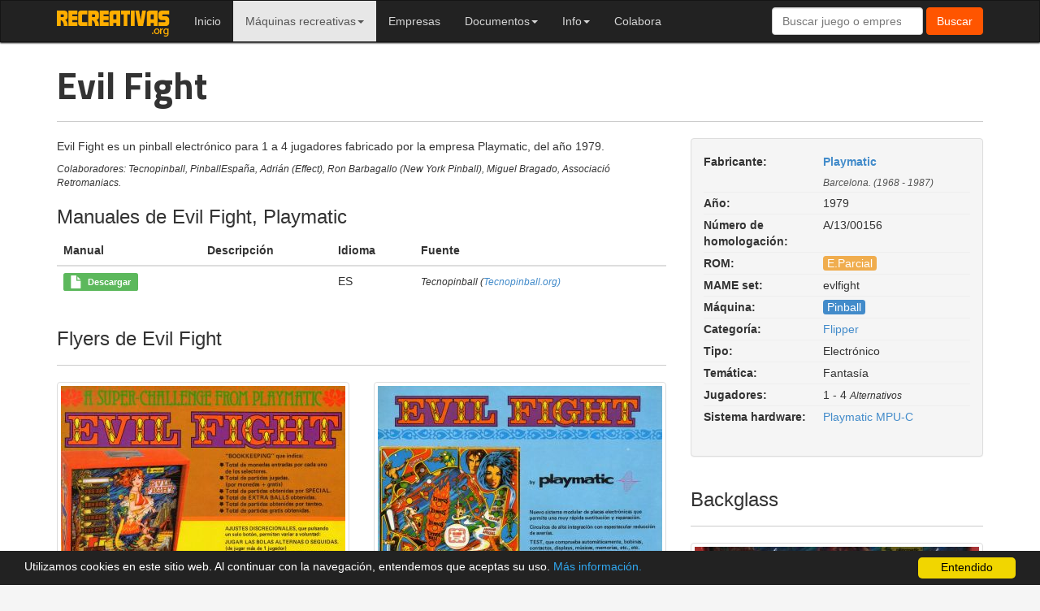

--- FILE ---
content_type: text/html; charset=UTF-8
request_url: https://www.recreativas.org/evil-fight-1683-playmatic
body_size: 7396
content:










<!DOCTYPE html>
<html lang="es-ES">
<head>
	<meta charset="utf-8">
	<!-- Always force latest IE rendering engine (even in intranet) & Chrome Frame -->
	<!--[if IE ]>
	<meta http-equiv="X-UA-Compatible" content="IE=edge,chrome=1">
	<![endif]-->
    <link href='https://fonts.googleapis.com/css?family=Titillium+Web:700' rel='stylesheet' type='text/css'>
    <meta name="googlebot" content="index, follow" />
    <meta name="robots" content="index, follow" />
    <meta name="viewport" content="width=device-width, initial-scale=1">
    <meta name="description" content="Máquina recreativa Evil Fight de la empresa Playmatic. Información y fotos de la recreativa, placa y juego de Evil Fight">
    <meta name="keywords" content="mueble,recreativa,Evil Fight,Playmatic">
    <link rel="canonical" href="https://www.recreativas.org/evil-fight-1683-playmatic" />
    <!--<meta name="author" content="">-->
    <meta name="theme-color" content="#222">
    <link rel="icon" href="https://www.recreativas.org/icon-32x32.png" sizes="32x32" />
    <link rel="icon" href="https://www.recreativas.org/icon-60x60.png" sizes="60x60" />
    <link rel="icon" href="https://www.recreativas.org/icon-192x192.png" sizes="192x192" />
    <link rel="apple-touch-icon" href="https://www.recreativas.org/icon-180x180.png" />
    <meta name="msapplication-TileImage" content="https://www.recreativas.org/icon-270x270.png" />
    <link rel="shortcut icon" type="image/x-icon" href="https://www.recreativas.org/favicon.ico">

    <title>Evil Fight de Playmatic - Máquina recreativa</title>

    <meta property="og:locale" content="es_ES" /> 
<meta property="og:type" content="article" /> 
<meta property="og:title" content="Evil Fight de Playmatic - Máquina recreativa" /> 
<meta property="og:description" content="Máquina recreativa Evil Fight de la empresa Playmatic. Información y fotos de la recreativa, placa y juego de Evil Fight" /> 
<meta property="og:url" content="evil-fight-1683-playmatic" /> 
<meta property="og:site_name" content="Recreativas.org" /> 
<meta property="og:image" content="https://img.recreativas.org/fp/thumb/-evil-fight-fp3428.jpg" /> 
<meta property="og:image:secure-url" content="https://img.recreativas.org/fp/thumb/-evil-fight-fp3428.jpg" /> 

    <!-- Bootstrap core CSS -->
    <link href="https://www.recreativas.org/bt/bootstrap.css?lm=200319" rel="stylesheet">

    <!-- Custom styles for this template -->
    <link href="https://www.recreativas.org/bt/custom.css?lm=251117v15" rel="stylesheet">

    <!-- IE10 viewport hack for Surface/desktop Windows 8 bug -->
    <script src="https://www.recreativas.org/bt/ie10-viewport-bug-workaround.js"></script>

    <!-- HTML5 shim and Respond.js IE8 support of HTML5 elements and media queries -->
    <!--[if lt IE 9]>
      <script src="https://oss.maxcdn.com/html5shiv/3.7.2/html5shiv.min.js"></script>
      <script src="https://oss.maxcdn.com/respond/1.4.2/respond.min.js"></script>
    <![endif]-->
  </head>


  <body>

    <!-- Fixed navbar -->
    <div class="navbar navbar-default navbar-fixed-top" role="navigation">
      <div class="container">
        <div class="navbar-header">
          <button type="button" class="navbar-toggle collapsed" data-toggle="collapse" data-target=".navbar-collapse">
            <span class="sr-only">Toggle navigation</span>
            <span class="icon-bar"></span>
            <span class="icon-bar"></span>
            <span class="icon-bar"></span>
          </button>
          <a class="navbar-brand" href="https://www.recreativas.org/" title="Recreativas Database"><img src="https://www.recreativas.org/rs/logo-recreativas-03.png" alt="Recreativas.org" /></a>
        </div>
        <div style="height: 1px;" class="navbar-collapse collapse">
          <ul class="nav navbar-nav">
            <li ><a href="https://www.recreativas.org/" title="Recreativas.org. Base de datos máquinas de vídeo españolas">Inicio</a></li>
		<li class="dropdown active">
		  <a href="#" class="dropdown-toggle" data-toggle="dropdown" role="button" aria-haspopup="true" aria-expanded="false">Máquinas recreativas<span class="caret"></span></a>
		  <ul class="dropdown-menu">
		    <li class="active"><a href="https://www.recreativas.org/maquinasrecreativas" title="Listado máquinas recreativas españolas">Vídeo</a></li>
		    <li ><a href="https://www.recreativas.org/electromecanicas" title="Listado máquinas recreativas electromecánicas españolas">Electromecánicas</a></li>
		    <li ><a href="https://www.recreativas.org/mueblesgenericos" title="Listado muebles genéricos españoles JAMMA">Muebles genéricos</a></li>
		    <li ><a href="https://www.recreativas.org/mueblesdedicados" title="Listado muebles genéricos españoles JAMMA">Muebles dedicados</a></li>
						<li ><a href="https://www.recreativas.org/hardware" title="Listado de placas hardware arcade españolas">Hardware</a></li>
		    <li role="separator" class="divider"></li>
		    <li ><a href="https://www.recreativas.org/recreativasespanolas" title="Listado de videojuegos diseñados en España">Vídeos españoles</a></li> 		    <li ><a href="https://www.recreativas.org/pinball" title="Listado de máquinas de pinball españolas">Pinball</a></li>
		  </ul>
		</li>
		<li ><a href="https://www.recreativas.org/empresas/" title="Empresas españolas de máquinas recreativas">Empresas</a></li>
		<li class="dropdown">
		  <a href="#" class="dropdown-toggle" data-toggle="dropdown" role="button" aria-haspopup="true" aria-expanded="false">Documentos<span class="caret"></span></a>
		  <ul class="dropdown-menu" role="menu">
		    <li ><a href="https://www.recreativas.org/flyers" title="Flyers de máquinas recreativas españolas">Flyers</a></li>
		    <li ><a href="https://www.recreativas.org/flyers-b" title="Flyers de máquinas recreativas españolas de tipo B">Flyers tipo B</a></li>
						<li ><a href="https://www.recreativas.org/catalogos" title="Catálogos de máquinas recreativas españolas">Catálogos máquinas recreativas</a></li>
			<li ><a href="https://www.recreativas.org/archivo-documentos" title="Documentos de máquinas recreativas españolas">Archivo de documentos</a></li>
			<li ><a href="https://www.recreativas.org/archivo-artwork" title="Documentos de máquinas recreativas españolas">Archivo de artworks</a></li>
			<li class="divider"></li>
			<li ><a href="https://www.recreativas.org/manuales">Manuales:</a></li>
			<li ><a href="https://www.recreativas.org/manuales/videojuegos" title="Manuales de máquinas recreativas de videojuegos">Videojuegos</a></li>
			<li ><a href="https://www.recreativas.org/manuales/electromecanicas" title="Manuales de máquinas recreativas electromecánicas">Electromecánicas</a></li>
			<li ><a href="https://www.recreativas.org/manuales/pinballs" title="Manuales de máquinas de pinball">Pinballs</a></li>
			<li ><a href="https://www.recreativas.org/manuales/componentes" title="Manuales de componentes de máquinas recreativas">Componentes</a></li>
			<li ><a href="https://www.recreativas.org/manuales/tragaperras" title="Manuales de máquinas tragaperras">Tragaperras</a></li>
		  </ul>
		</li>
		<li class="dropdown">
		  <a href="#" class="dropdown-toggle" data-toggle="dropdown" role="button" aria-haspopup="true" aria-expanded="false">Info<span class="caret"></span></a>
		  <ul class="dropdown-menu">
			<li ><a href="https://www.recreativas.org/miembros" title="Miembros del equipo">Equipo</a></li>
			<li ><a href="https://www.recreativas.org/noticias/" title="Noticias y actualizaciones">Noticias</a></li>
			<li ><a href="https://www.recreativas.org/en-los-medios/" title="Recreativas.org en los medios de comunicación">En los medios</a></li>
			<li ><a href="https://www.recreativas.org/charlas-y-conferencias/" title="Charlas y conferencias del equipo de Recreativas.org">Charlas y conferencias</a></li>
			<li ><a href="https://www.recreativas.org/formulario-contacto/" title="Contactar con Recreativas.org">Contactar</a></li>
			<li role="separator" class="divider"></li>
			<li ><a href="https://www.recreativas.org/preservacion-placas-espanolas/" title="Preservación placas españolas">Preservación placas</a></li>
			<li ><a href="https://www.recreativas.org/emulados" title="Juegos emulados">Juegos emulados</a></li>
								  </ul>
		</li>
	    	<li ><a href="https://www.recreativas.org/base-de-datos-recreativas-espanolas/" title="Proyecto Base de datos de recreativas españolas">Colabora</a></li>
          </ul>

          <form id="form_buscar" role="form" class="navbar-form navbar-right" action="https://www.recreativas.org/buscar" method="post">
            <div class="form-group">
              <input type="search" id="search_fnombre" class="form-control" name="fnombre" placeholder="Buscar juego o empresa" onkeyup="showResult(this.value)" autocomplete="off"/>
	<!--<div style="position:relative;width:100%;overflow:visible;">-->
	<div id="livesearch" style="/*width:100%;z-index:9999;*/"></div>
	<!--</div>-->
            </div>
            <button class="btn btn-search" type="submit">Buscar</button>

          </form>
        </div><!--/.nav-collapse -->
      </div>
    </div>

    <div class="container container--separado">


<div class="page-header">
	<h1>Evil Fight</h1>
	</div>

<div class="row">
	<div class="col-md-8">

			<!--<h2 class="subtitular">Descripción</h2>-->

		<p>Evil Fight es un pinball electrónico para 1 a 4 jugadores fabricado por la empresa Playmatic, del año 1979.</p><p class="autor">Colaboradores: Tecnopinball, PinballEspaña, Adrián (Effect), Ron Barbagallo (New York Pinball), Miguel Bragado, Associació Retromaniacs.</p>			<h3>Manuales de Evil Fight, Playmatic</h3>
			<div class="table-responsive">
				<table class="table">
					<thead>
						<th>Manual</th>
						<th>Descripción</th>
						<th class="hidden-xs">Idioma</th>
						<th class="hidden-xs">Fuente</th>
					</thead>
					<tbody>
							<tr><td><a href="https://www.recreativas.org/archivo/evil-fight-pinball-manual.pdf" title="Descargar manual" class="label label-success label--descargar"><span class="glyphicon glyphicon-file glyphicon--descargar"></span>&nbsp;&nbsp;Descargar</a></td>
				<td><span class="visible-xs-block autor">Idioma: ES</span><span class="visible-xs-block autor">Fuente: Tecnopinball  (<a href="http://tecnopinball.org/" title="Tecnopinball.org" rel="nofollow">Tecnopinball.org)</a></span></td>
				<td class="hidden-xs">ES</td>
				<td class="hidden-xs"><span class="autor">Tecnopinball  (<a href="http://tecnopinball.org/" title="Tecnopinball.org" rel="nofollow">Tecnopinball.org)</a></span></td></tr>
								</tboby>
				</table>
			</div>
				


	<div class="page-header">
		<h3>Flyers de Evil Fight</h3>
	</div>

					<div class="row">
			<div class="col-xs-6 col-md-6">
		<a data-toggle="lightbox" data-parent="" data-gallery="global-gallery" href="https://img.recreativas.org/fp/-evil-fight-fp3428.jpg" data-title="">
			<figure><img alt="Flyers de  Evil Fight - Playmatic" class="img-thumbnail" src="https://img.recreativas.org/fp/thumb/-evil-fight-fp3428.jpg" title="Flyers de  Evil Fight - Playmatic" />
			<figcaption class="img-item--caption"></figcaption>
			</figure>
		</a>

		<p class="autor"><span>Foto: </span>Tecnopinball  <a href="http://tecnopinball.org/" title="Enlace" target="_blank" rel="noopener noreferrer nofollow">Tecnopinball.org</a></p>		</div> <!-- /col-md-6-->
			<div class="col-xs-6 col-md-6">
		<a data-toggle="lightbox" data-parent="" data-gallery="global-gallery" href="https://img.recreativas.org/fp/-evil-fight-fp3429.jpg" data-title="">
			<figure><img alt="Flyers de  Evil Fight - Playmatic" class="img-thumbnail" src="https://img.recreativas.org/fp/thumb/-evil-fight-fp3429.jpg" title="Flyers de  Evil Fight - Playmatic" />
			<figcaption class="img-item--caption"></figcaption>
			</figure>
		</a>

		<p class="autor"><span>Foto: </span>Tecnopinball  <a href="http://tecnopinball.org/" title="Enlace" target="_blank" rel="noopener noreferrer nofollow">Tecnopinball.org</a></p>		</div> <!-- /col-md-6-->
				</div><!--row--><div class="col-md-12 separador"></div>
					<div class="row">
			<div class="col-xs-6 col-md-6">
		<a data-toggle="lightbox" data-parent="" data-gallery="global-gallery" href="https://img.recreativas.org/201907/fp/evil-fight-fp7585.jpg" data-title="Flyer pinball Evil Fight, Playmatic. (Inglés)">
			<figure><img alt="Flyers de  Evil Fight - Playmatic" class="img-thumbnail" src="https://img.recreativas.org/201907/fp/thumb/evil-fight-fp7585.jpg" title="Flyers de  Evil Fight - Playmatic" />
			<figcaption class="img-item--caption">Flyer pinball Evil Fight, Playmatic. (Inglés)</figcaption>
			</figure>
		</a>

		<p class="autor"><span>Foto: </span>Tecnopinball  <a href="http://tecnopinball.org/" title="Enlace" target="_blank" rel="noopener noreferrer nofollow">Tecnopinball.org</a></p>		</div> <!-- /col-md-6-->
			<div class="col-xs-6 col-md-6">
		<a data-toggle="lightbox" data-parent="" data-gallery="global-gallery" href="https://img.recreativas.org/201907/fp/evil-fight-fp7584.jpg" data-title="Flyer pinball Evil Fight, Playmatic. (Inglés)">
			<figure><img alt="Flyers de  Evil Fight - Playmatic" class="img-thumbnail" src="https://img.recreativas.org/201907/fp/thumb/evil-fight-fp7584.jpg" title="Flyers de  Evil Fight - Playmatic" />
			<figcaption class="img-item--caption">Flyer pinball Evil Fight, Playmatic. (Inglés)</figcaption>
			</figure>
		</a>

		<p class="autor"><span>Foto: </span>Tecnopinball  <a href="http://tecnopinball.org/" title="Enlace" target="_blank" rel="noopener noreferrer nofollow">Tecnopinball.org</a></p>		</div> <!-- /col-md-6-->
				</div><!--row--><div class="col-md-12 separador"></div>
	

	<div class="page-header">
		<h3>Mueble del pinball Evil Fight de Playmatic</h3>
	</div>

					<div class="row">
			<div class="col-xs-6 col-md-6">
		<a data-toggle="lightbox" data-parent="" data-gallery="global-gallery" href="https://img.recreativas.org/mp/evil-fight-m4253.jpg" data-title="Pinball Evil Fight">
			<figure><img alt="Mueble del pinball  Evil Fight - Playmatic" class="img-thumbnail" src="https://img.recreativas.org/mp/thumb/evil-fight-m4253.jpg" title="Mueble del pinball  Evil Fight - Playmatic" />
			<figcaption class="img-item--caption">Pinball Evil Fight</figcaption>
			</figure>
		</a>

		<p class="autor"><span>Foto: </span>PinballEspaña </p>		</div> <!-- /col-md-6-->
			<div class="col-xs-6 col-md-6">
		<a data-toggle="lightbox" data-parent="" data-gallery="global-gallery" href="https://img.recreativas.org/202106/mp/evil-fight-mp12285.jpg" data-title="Líder de exportación 1978.">
			<figure><img alt="Mueble del pinball  Evil Fight - Playmatic" class="img-thumbnail" src="https://img.recreativas.org/202106/mp/thumb/evil-fight-mp12285.jpg" title="Mueble del pinball  Evil Fight - Playmatic" />
			<figcaption class="img-item--caption">Líder de exportación 1978.</figcaption>
			</figure>
		</a>

				</div> <!-- /col-md-6-->
				</div><!--row--><div class="col-md-12 separador"></div>
					<div class="row">
			<div class="col-xs-6 col-md-6">
		<a data-toggle="lightbox" data-parent="" data-gallery="global-gallery" href="https://img.recreativas.org/202106/mp/evil-fight-mp12292.jpg" data-title="Máquina recreativa Evil Fight, Playmatic.">
			<figure><img alt="Mueble del pinball  Evil Fight - Playmatic" class="img-thumbnail" src="https://img.recreativas.org/202106/mp/thumb/evil-fight-mp12292.jpg" title="Mueble del pinball  Evil Fight - Playmatic" />
			<figcaption class="img-item--caption">Máquina recreativa Evil Fight, Playmatic.</figcaption>
			</figure>
		</a>

		<p class="autor"><span>Foto: </span>Associació Retromaniacs  <a href="https://www.retromaniacs.es" title="Enlace" target="_blank" rel="noopener noreferrer nofollow">Retromaniacs.es</a></p>		</div> <!-- /col-md-6-->
			<div class="col-xs-6 col-md-6">
		<a data-toggle="lightbox" data-parent="" data-gallery="global-gallery" href="https://img.recreativas.org/202106/mp/evil-fight-mp12293.jpg" data-title="Máquina recreativa Evil Fight, Playmatic.">
			<figure><img alt="Mueble del pinball  Evil Fight - Playmatic" class="img-thumbnail" src="https://img.recreativas.org/202106/mp/thumb/evil-fight-mp12293.jpg" title="Mueble del pinball  Evil Fight - Playmatic" />
			<figcaption class="img-item--caption">Máquina recreativa Evil Fight, Playmatic.</figcaption>
			</figure>
		</a>

		<p class="autor"><span>Foto: </span>Associació Retromaniacs  <a href="https://www.retromaniacs.es" title="Enlace" target="_blank" rel="noopener noreferrer nofollow">Retromaniacs.es</a></p>		</div> <!-- /col-md-6-->
				</div><!--row--><div class="col-md-12 separador"></div>
					<div class="row">
			<div class="col-xs-6 col-md-6">
		<a data-toggle="lightbox" data-parent="" data-gallery="global-gallery" href="https://img.recreativas.org/202106/mp/evil-fight-mp12294.jpg" data-title="Tablero.">
			<figure><img alt="Mueble del pinball  Evil Fight - Playmatic" class="img-thumbnail" src="https://img.recreativas.org/202106/mp/thumb/evil-fight-mp12294.jpg" title="Mueble del pinball  Evil Fight - Playmatic" />
			<figcaption class="img-item--caption">Tablero.</figcaption>
			</figure>
		</a>

		<p class="autor"><span>Foto: </span>Associació Retromaniacs  <a href="https://www.retromaniacs.es" title="Enlace" target="_blank" rel="noopener noreferrer nofollow">Retromaniacs.es</a></p>		</div> <!-- /col-md-6-->
			<div class="col-xs-6 col-md-6">
		<a data-toggle="lightbox" data-parent="" data-gallery="global-gallery" href="https://img.recreativas.org/202106/mp/evil-fight-mp12295.jpg" data-title="Tablero.">
			<figure><img alt="Mueble del pinball  Evil Fight - Playmatic" class="img-thumbnail" src="https://img.recreativas.org/202106/mp/thumb/evil-fight-mp12295.jpg" title="Mueble del pinball  Evil Fight - Playmatic" />
			<figcaption class="img-item--caption">Tablero.</figcaption>
			</figure>
		</a>

		<p class="autor"><span>Foto: </span>Associació Retromaniacs  <a href="https://www.retromaniacs.es" title="Enlace" target="_blank" rel="noopener noreferrer nofollow">Retromaniacs.es</a></p>		</div> <!-- /col-md-6-->
				</div><!--row--><div class="col-md-12 separador"></div>
					<div class="row">
			<div class="col-xs-6 col-md-6">
		<a data-toggle="lightbox" data-parent="" data-gallery="global-gallery" href="https://img.recreativas.org/202106/mp/evil-fight-mp12296.jpg" data-title="Tablero.">
			<figure><img alt="Mueble del pinball  Evil Fight - Playmatic" class="img-thumbnail" src="https://img.recreativas.org/202106/mp/thumb/evil-fight-mp12296.jpg" title="Mueble del pinball  Evil Fight - Playmatic" />
			<figcaption class="img-item--caption">Tablero.</figcaption>
			</figure>
		</a>

		<p class="autor"><span>Foto: </span>Associació Retromaniacs  <a href="https://www.retromaniacs.es" title="Enlace" target="_blank" rel="noopener noreferrer nofollow">Retromaniacs.es</a></p>		</div> <!-- /col-md-6-->
			<div class="col-xs-6 col-md-6">
		<a data-toggle="lightbox" data-parent="" data-gallery="global-gallery" href="https://img.recreativas.org/202106/mp/evil-fight-mp12297.jpg" data-title="Tablero.">
			<figure><img alt="Mueble del pinball  Evil Fight - Playmatic" class="img-thumbnail" src="https://img.recreativas.org/202106/mp/thumb/evil-fight-mp12297.jpg" title="Mueble del pinball  Evil Fight - Playmatic" />
			<figcaption class="img-item--caption">Tablero.</figcaption>
			</figure>
		</a>

		<p class="autor"><span>Foto: </span>Associació Retromaniacs  <a href="https://www.retromaniacs.es" title="Enlace" target="_blank" rel="noopener noreferrer nofollow">Retromaniacs.es</a></p>		</div> <!-- /col-md-6-->
				</div><!--row--><div class="col-md-12 separador"></div>
					<div class="row">
			<div class="col-xs-6 col-md-6">
		<a data-toggle="lightbox" data-parent="" data-gallery="global-gallery" href="https://img.recreativas.org/202106/mp/evil-fight-mp12298.jpg" data-title="Tablero.">
			<figure><img alt="Mueble del pinball  Evil Fight - Playmatic" class="img-thumbnail" src="https://img.recreativas.org/202106/mp/thumb/evil-fight-mp12298.jpg" title="Mueble del pinball  Evil Fight - Playmatic" />
			<figcaption class="img-item--caption">Tablero.</figcaption>
			</figure>
		</a>

		<p class="autor"><span>Foto: </span>Associació Retromaniacs  <a href="https://www.retromaniacs.es" title="Enlace" target="_blank" rel="noopener noreferrer nofollow">Retromaniacs.es</a></p>		</div> <!-- /col-md-6-->
			<div class="col-xs-6 col-md-6">
		<a data-toggle="lightbox" data-parent="" data-gallery="global-gallery" href="https://img.recreativas.org/202106/mp/evil-fight-mp12299.jpg" data-title="Detalle del tablero de Evil Fight.">
			<figure><img alt="Mueble del pinball  Evil Fight - Playmatic" class="img-thumbnail" src="https://img.recreativas.org/202106/mp/thumb/evil-fight-mp12299.jpg" title="Mueble del pinball  Evil Fight - Playmatic" />
			<figcaption class="img-item--caption">Detalle del tablero de Evil Fight.</figcaption>
			</figure>
		</a>

		<p class="autor"><span>Foto: </span>Associació Retromaniacs  <a href="https://www.retromaniacs.es" title="Enlace" target="_blank" rel="noopener noreferrer nofollow">Retromaniacs.es</a></p>		</div> <!-- /col-md-6-->
				</div><!--row--><div class="col-md-12 separador"></div>
					<div class="row">
			<div class="col-xs-6 col-md-6">
		<a data-toggle="lightbox" data-parent="" data-gallery="global-gallery" href="https://img.recreativas.org/2022/10/mp/evil-fight-mp15936.jpg" data-title="Máquina recreativa Evil Fight, Playmatic.">
			<figure><img alt="Mueble del pinball  Evil Fight - Playmatic" class="img-thumbnail" src="https://img.recreativas.org/2022/10/mp/thumb/evil-fight-mp15936.jpg" title="Mueble del pinball  Evil Fight - Playmatic" />
			<figcaption class="img-item--caption">Máquina recreativa Evil Fight, Playmatic.</figcaption>
			</figure>
		</a>

				</div> <!-- /col-md-6-->
			<div class="col-xs-6 col-md-6">
		<a data-toggle="lightbox" data-parent="" data-gallery="global-gallery" href="https://img.recreativas.org/2022/10/mp/evil-fight-mp15937.jpg" data-title="Máquina recreativa Evil Fight, Playmatic.">
			<figure><img alt="Mueble del pinball  Evil Fight - Playmatic" class="img-thumbnail" src="https://img.recreativas.org/2022/10/mp/thumb/evil-fight-mp15937.jpg" title="Mueble del pinball  Evil Fight - Playmatic" />
			<figcaption class="img-item--caption">Máquina recreativa Evil Fight, Playmatic.</figcaption>
			</figure>
		</a>

				</div> <!-- /col-md-6-->
				</div><!--row--><div class="col-md-12 separador"></div>
	


	<div class="page-header">
		<h3>Documentos de Evil Fight</h3>
	</div>

					<div class="row">
			<div class="col-xs-6 col-md-6">
		<a data-toggle="lightbox" data-parent="" data-gallery="global-gallery" href="https://img.recreativas.org/201903/d/evil-fight-d7208.jpg" data-title="Certificado fabricación Evil Fight, mayo 1980.">
			<figure><img alt="Documentos de  Evil Fight - Playmatic" class="img-thumbnail" src="https://img.recreativas.org/201903/d/thumb/evil-fight-d7208.jpg" title="Documentos de  Evil Fight - Playmatic" />
			<figcaption class="img-item--caption">Certificado fabricación Evil Fight, mayo 1980.</figcaption>
			</figure>
		</a>

		<p class="autor"><span>Foto: </span>Adrián (Effect)</p>		</div> <!-- /col-md-6-->
	</div><!--row--><div class="col-md-12 separador"></div>

	<div class="page-header">
		<h3>Placa de Evil Fight</h3>
	</div>

					<div class="row">
			<div class="col-xs-6 col-md-6">
		<a data-toggle="lightbox" data-parent="" data-gallery="global-gallery" href="https://img.recreativas.org/2022/10/p/evil-fight-p15938.jpg" data-title="Placa Evil Fight, Playmatic.">
			<figure><img alt="Placa de  Evil Fight - Playmatic" class="img-thumbnail" src="https://img.recreativas.org/2022/10/p/thumb/evil-fight-p15938.jpg" title="Placa de  Evil Fight - Playmatic" />
			<figcaption class="img-item--caption">Placa Evil Fight, Playmatic.</figcaption>
			</figure>
		</a>

				</div> <!-- /col-md-6-->
	</div><!--row--><div class="col-md-12 separador"></div>

	<div class="page-header">
		<h3>Componentes de Evil Fight</h3>
	</div>

					<div class="row">
			<div class="col-xs-6 col-md-6">
		<a data-toggle="lightbox" data-parent="" data-gallery="global-gallery" href="https://img.recreativas.org/c/evil-fight-fp4241.jpg" data-title="Conexiones Evil Fight">
			<figure><img alt="Componentes de  Evil Fight - Playmatic" class="img-thumbnail" src="https://img.recreativas.org/c/thumb/evil-fight-fp4241.jpg" title="Componentes de  Evil Fight - Playmatic" />
			<figcaption class="img-item--caption">Conexiones Evil Fight</figcaption>
			</figure>
		</a>

		<p class="autor"><span>Foto: </span>PinballEspaña </p>		</div> <!-- /col-md-6-->
	</div><!--row--><div class="col-md-12 separador"></div>

	</div> <!-- col-md-8-->

	<div class="col-md-4">
<div class="panel panel-default recreativa-info">
<!--  <div class="panel-heading">
    <h3 class="panel-title">Panel title</h3>
  </div>-->
  <div class="panel-body">
		<table class="table recre-info">
		<tbody>
			<tr class="no-border-top">
				<th>Fabricante:</th>
				<td>
					<h5 class="empresa-nombre"><a href="https://www.recreativas.org/empresas/playmatic-332/juegos/" title="Mostrar todas las recreativas del Fabricante">Playmatic</a></h5>
					<div class="empresa-datos">
					Barcelona. (1968 - 1987)					</div>
																			</td>
			</tr>
			<tr>
				<th>Año:</th>
				<td>1979</td>
			</tr>
						<tr>
				<th>Número de homologación: </th>
				<td>A/13/00156</td>
			</tr>
						<tr>
				<th>ROM: </th>
				<td><span class="label label-warning label--small">E.Parcial</span></td>
			</tr>
								<tr class="expandir-title" onclick="expandirTitle(this)" title="Click para expandir información de la ROM">
					<th>MAME set: </th>
					<td>
                                            <span class="expandir">evlfight<span class="expandir-info">Evil Fight. Driver: <a href="https://github.com/mamedev/mame/blob/master/src/mame/pinball/play_2.cpp" title="Ver driver de MAME en GitHub">pinball/play_2.cpp</a></span>
						</span>
					</td>
				</tr>
										
						<tr>
				<th>Máquina: </th>
				<td><span class="label label-primary label--small">Pinball</span></td>
			</tr>
										<tr>
					<th>Categoría: </th>
					<td><a href="https://www.recreativas.org/pinball?i=332&p=9107" title="Ver recreativas relacionadas">Flipper</a></td>
				</tr>
						
						<tr>
				<th>Tipo: </th>
				<td>Electrónico</td>
			</tr>
								<tr>
					<th>Temática: </th>
					<td>Fantasía</td>
				</tr>
				
						<tr>
				<th>Jugadores: </th>
				<td>1 - 4 <span class="autor">Alternativos</span></td>
			</tr>	
			
			
						
						<tr>
				<th>Sistema hardware: </th>
				<td><a href="https://www.recreativas.org/playmatic-mpu-c-6599-playmatic" title="Playmatic MPU-C">Playmatic MPU-C</a></td>
			</tr>
					</tbody>
	</table>
</div> <!-- panel-body -->
</div> <!-- panel -->


	<div class="page-header">
		<h3>Backglass</h3>
	</div>

					<div class="row">
			<div class="col-xs-12 col-md-12">
		<a data-toggle="lightbox" data-parent="" data-gallery="global-gallery" href="https://img.recreativas.org/202106/b/evil-fight-b12291.jpg" data-title="Backglass Evil Fight, Playmatic.">
			<figure><img alt="Backglass Evil Fight - Playmatic" class="img-thumbnail" src="https://img.recreativas.org/202106/b/thumb/evil-fight-b12291.jpg" title="Backglass Evil Fight - Playmatic" />
			<figcaption class="img-item--caption">Backglass Evil Fight, Playmatic.</figcaption>
			</figure>
		</a>

		<p class="autor"><span>Foto: </span>Associació Retromaniacs  <a href="https://www.retromaniacs.es" title="Enlace" target="_blank" rel="noopener noreferrer nofollow">Retromaniacs.es</a></p>		</div> <!-- /col-md-6-->
	</div><!--row--><div class="col-md-12 separador"></div>
	<div class="page-header">
		<h3>Tablero</h3>
	</div>

					<div class="row">
			<div class="col-xs-12 col-md-12">
		<a data-toggle="lightbox" data-parent="" data-gallery="global-gallery" href="https://img.recreativas.org/b/evil-fight-fp4240.jpg" data-title="Tablero Evil Fight">
			<figure><img alt="Tablero Evil Fight - Playmatic" class="img-thumbnail" src="https://img.recreativas.org/b/thumb/evil-fight-fp4240.jpg" title="Tablero Evil Fight - Playmatic" />
			<figcaption class="img-item--caption">Tablero Evil Fight</figcaption>
			</figure>
		</a>

		<p class="autor"><span>Foto: </span>PinballEspaña </p>		</div> <!-- /col-md-6-->
	</div><!--row--><div class="col-md-12 separador"></div>


</div> <!-- row 2 col -->
</div>

	<div class="row separador--panel">
	<h4>Actualizaciones de la preservación de la ROM de Evil Fight, Playmatic</h4>
	<div class="panel panel-default">
					<div class="table-responsive">
		<table class="table table-striped table-updates">
			<thead class="hidden-xs hidden-sm">			
				<tr>
					<th class="hidden-lg"></th>
										<th class="visible-lg">Estado</th>					
					<th class="visible-lg">Info</th>
					<th class="visible-lg">MAME</th>
					<th class="visible-lg">Fecha actualización</th>
				</tr>
			</thead>
			<tbody>
					<tr>				
					<td class="hidden-lg">					<span class="hidden-lg"><span class="label label-warning label--small">E.Parcial</span>  </span>
					<span class="hidden-lg"><br><small>Fecha actualización:</small> 05-11-2021</span>
					</td>
										<td class="visible-lg"><span class="label label-warning label--small">E.Parcial</span></td>
					<td class="visible-lg"></td>
					<td class="visible-lg"></td>
					<td class="visible-lg">05-11-2021</td>
				</tr>
						</tbody>
		</table>
	</div>
		</div>
	<span class="autor">Estado preservación placas españolas: <a href="https://www.recreativas.org/preservacion-placas-espanolas/" title="Proyecto de preservación de placas españolas">enlace</a>.</span>
	</div>


<p class="noticia--separador"><span class="autor display-sm-block">Fecha de publicación: 23-11-2017. </span><span class="autor display-sm-block">Ultima edición: 11-10-2022.</span></p>
<script src="https://www.recreativas.org/js/custom.js"></script>
<!-- Página generada con elementos en caché. -->
    </div> <!-- /container -->

<div class="footer-sitemap">

	<div class="container">
	<div class="row">
		<div class="col-xs-12 col-sm-6 col-md-3">
			<h4>Máquinas recreativas</h4>
			<ul>
			<li><a title="Recreativas españolas dedicadas" href="https://www.recreativas.org/mueblesdedicados">Recreativas dedicadas</a></li>
			<li><a title="Muebles genéricos de recreativas jamma" href="https://www.recreativas.org/mueblesgenericos">Recreativas genéricas</a></li>
			<li><a title="Recreativas electromecánicas y mecánicas" href="https://www.recreativas.org/electromecanicas">Recreativas electromecánicas</a></li>
			 <li><a title="Base de datos máquinas recreativas españolas" href="https://www.recreativas.org/recreativasespanolas">Juegos de vídeo españoles</a></li>			
			</ul>
		</div>
		<div class="col-xs-12 col-sm-6 col-md-3">
			<h4>Otros enlaces</h4>
			<ul>
			<li><a href="https://www.recreativas.org/empresas/" title="Empresas españolas de máquinas recreativas">Empresas</a></li>
			<li><a href="https://www.recreativas.org/preservacion-placas-espanolas/" title="Proyecto preservación placas españolas">Preservación placas españolas</a></li>
			<li><a title="Descarga manuales de servicio de recreativas españolas" href="https://www.recreativas.org/manuales">Manuales de servicio</a></li>
			<li><a href="https://www.recreativas.org/flyers" title="Flyers de máquinas recreativas españolas">Flyers</a></li>
			</ul>
		</div>
		<div class="col-xs-12 col-sm-12 col-md-6">
			<h4>Recreativas.org</h4>
			<p>Proyecto de preservación de la historia de las máquinas recreativas españolas. Muebles dedicados y genéricos, placas de vídeo,  recreativas electromecánicas y mecánicas, imágenes, manuales y documentación de recreativas españolas de los años 60, 70, 80 y 90.</p>
		</div>
	</div>
	</div>

</div> <!-- footer-sitemap -->






<footer>

	<div class="container">
		<p class="text-muted footer-texto--principal">Recreativas.org, 2014-2026. <a title="Base de datos máquinas de vídeo españolas - Recreativas Database" href="https://www.recreativas.org/">Inicio</a> | <a title="Cookies" rel="nofollow" href="https://www.recreativas.org/condiciones-de-uso/">Condiciones de uso</a> | <a title="Cookies" rel="nofollow" href="https://www.recreativas.org/politica-de-cookies/">Política de Cookies</a> | <a title="Base de datos de Recreativas españolas" href="https://www.recreativas.org/base-de-datos-recreativas-espanolas/">Proyecto</a> | <a title="Contacto" href="https://www.recreativas.org/formulario-contacto/">Contacto</a> | <a title="Changelog - Actualizaciones" href="https://www.recreativas.org/changelog">Actualizaciones</a> | <a href="https://www.recreativas.org/feed/rss.xml" title="RSS Recreativas.org"><img src="https://www.recreativas.org/rs/rss.jpg" alt="rss"></a> | <a href="https://www.facebook.com/Recreativas.org" title="Recreativas.org - Facebook" target="_blank">Facebook</a> | <a href="https://twitter.com/Recreativas_org" title="Recreativas.org - Twitter" target="_blank">Twitter</a><br>Recreativas Database <a href="https://www.recreativas.org/log">v251129</a>. Desarrollado por: <a title="Blog de videojuegos retro, anime y manga - Retrolaser.es" href="https://retrolaser.es">Retrolaser.es</a>. 
<p class="text-muted footer-texto--secundario">Las imágenes mostradas en este sitio web tienen carácter exclusivamente informativo. El material con copyright y marcas comerciales pertenecen a sus autores.</p>
		<p class="text-muted footer-texto--secundario">
			<span>
			<a href="https://creativecommons.org/licenses/by-nc-sa/4.0/" rel="license" class="cc--logo"><img src="https://i.creativecommons.org/l/by-nc-sa/4.0/88x31.png" style="border-width:0" alt="Licencia de Creative Commons"></a> 
			El contenido del portal <a href="https://www.recreativas.org/" title="Recreativas.org">Recreativas.org está bajo una licencia de <a href="https://creativecommons.org/licenses/by-nc-sa/4.0/" rel="license">Creative Commons Atribución-NoComercial-CompartirIgual 4.0 Internacional</a>, mientras no se indique lo contrario. 
			<a href="https://www.recreativas.org/base-de-datos-recreativas-espanolas#creativecommons">Más información.</a></span>
			
		</p>
		
	</div>
</footer>

<!--start footer code-->
<script async src="https://www.googletagmanager.com/gtag/js?id=UA-55194600-1"></script>
<script>
  window.dataLayer = window.dataLayer || [];
  function gtag(){dataLayer.push(arguments);}
  gtag('js', new Date());

  gtag('config', 'UA-55194600-1');
</script>

<!-- cookie law -->
<script language="javascript" type="text/javascript" src="https://www.recreativas.org/js/cookiewarning.js"></script>

<!--end footer code-->

<!-- Bootstrap core JavaScript
================================================== -->
<!-- Placed at the end of the document so the pages load faster -->
<script src="https://www.recreativas.org/bt/jquery.js"></script>
<script src="https://www.recreativas.org/bt/bootstrap.js"></script>

	<!-- Lightbox -->
	<script src="https://www.recreativas.org/js/ekko-lightbox-min.js"></script>
		<script type="text/javascript">
			$(document).ready(function ($) {

				// delegate calls to data-toggle="lightbox"
				$(document).delegate('*[data-toggle="lightbox"]', 'click', function(event) {
					event.preventDefault();
					return $(this).ekkoLightbox({
						onShown: function() {
							if (window.console) {
								return console.log('Checking our the events huh?');
							}
						}
					});
				});

				//Programatically call
				$('#open-image').click(function (e) {
					e.preventDefault();
					$(this).ekkoLightbox();
				});
				$('#open-youtube').click(function (e) {
					e.preventDefault();
					$(this).ekkoLightbox();
				});
			});
		</script>
  
	<!-- Live search -->
	<script>
	var xmlhttp;
	var lastStr = '';
	var delayRequest;
	function showResult(str) {
	  if (str.length==0) {
	    document.getElementById("livesearch").innerHTML="";
	    document.getElementById("livesearch").style.border="0px";
	    return;
	  }
	  if (lastStr != str) {
		  if (xmlhttp != undefined) {
		  	xmlhttp.abort();
		  }
		  clearTimeout(delayRequest);

		  document.getElementById("livesearch").innerHTML="";
	    	  document.getElementById("livesearch").style.border="0px";

		  delayRequest = setTimeout(function(){
			  if (window.XMLHttpRequest) {
			    // code for IE7+, Firefox, Chrome, Opera, Safari
			    xmlhttp=new XMLHttpRequest();
			  } else {  // code for IE6, IE5
			    xmlhttp=new ActiveXObject("Microsoft.XMLHTTP");
			  }
		  	xmlhttp.onreadystatechange=function() {
			document.getElementById("livesearch").innerHTML="<ul><li><span class='resultados_subtitulo'>Buscando ...</span></li></ul>";
			    if (xmlhttp.readyState==4 && xmlhttp.status==200) {
			      document.getElementById("livesearch").innerHTML=xmlhttp.responseText;
			      document.getElementById("livesearch").style.border="1px solid #A5ACB2";
			    }
			  }
			var carpeta="/";
			xmlhttp.open("GET",carpeta+"results/livesearch.php?q="+str,true);
			xmlhttp.send();
			lastStr = str;
		  }, 600);
	  }
	}
	// Evento cancelar input. Forzar borrar resultados busqueda anterior.
	const elem = document.getElementById("search_fnombre");
	elem.addEventListener("input", () => {
		if ('' == elem.value) {
			document.getElementById("livesearch").innerHTML="";
			document.getElementById("livesearch").style.border="0px";
		}
	});
	</script>

	<script>
	// Preservacion. Estadisticas
	$(document).ready(function() {
		$('.panel_estadisticas').click(function () {
			var id_panel = $(this).data('panel');
			$('#panel_'+id_panel).toggle(300);
		});
	});
	</script>

	<script>
	// Listado Recreativas. Tableresponsive.
	/*function tableresponsive () {
			var overflow = $('.table-responsive').get(0);
			if (overflow.scrollWidth > overflow.clientWidth) {
				$('.celda_min').hide();
				$('.texto_min').show();
			}
			else {
				$('.celda_min').show();
				$('.texto_min').hide();
				// Si al mostrar todo sigue tiendo scroll, revertir.
				if (overflow.scrollWidth > overflow.clientWidth) {
					$('.celda_min').hide();
					$('.texto_min').show();
				}
			}
	}
	$(document).ready(function() {
		if ( $( ".table-responsive" ).length ) {
			$(window).on("resize", tableresponsive);
			tableresponsive();
		}
	});*/
	</script>

	<script>
	if (typeof cargar_data !== 'undefined' && cargar_data) {
		$(document).ready(function() {
			load_data();
		});
	}
	</script>

	<!-- json_ld -->
	<script type="application/ld+json">
{
    "@context": "https://schema.org",
    "@type": "Organization",
    "name": "Recreativas.org",
    "url": "https://www.recreativas.org",
    "logo": "https://www.recreativas.org/rs/logo-recreativas-03.png"
}
</script>

</body>
</html>


--- FILE ---
content_type: text/css
request_url: https://www.recreativas.org/bt/custom.css?lm=251117v15
body_size: 5417
content:
/* navbar-fixed-top */
/*body {
  min-height: 2000px;
  padding-top: 70px;
}*/
.d-block {display:block;}
.d-inline-block {display:inline-block;}

/* Sticky footer styles
-------------------------------------------------- */
html {
  position: relative;
  min-height: 100%;
  background-color: #f5f5f5;
}
body {
  /* Margin bottom by footer height */
  margin-bottom: 60px;
  font-family: Helvetica,Arial,sans-serif;
}

footer {
  position: absolute;
  bottom: 0;
  width: 100%;
  /* Set the fixed height of the footer here */
  height: 60px;
  background-color: #f5f5f5;
}

body > .container {
  /*padding: 60px 15px 0;*/
  padding: 0 15px;
}

body > .container--separado {
  padding-top: 60px;
}

.container .text-muted {
  font-size: 85%;
  /*margin: 25px 0;*/
}

.footer-texto--principal {
  margin: 25px 0 0;
}


/* Custom page CSS
-------------------------------------------------- */
/* Not required for template or sticky footer method. */

/*footer > .container {
  padding-right: 15px;
  padding-left: 15px;
}

code {
  font-size: 80%;
}*/



/*140709
-------------------------------------------------- */

h1 {
	font-family: "Titillium Web",Helvetica,Arial,sans-serif;
	font-size: 46px;
	margin-top: 10px;
}

.container h1 {
	font-weight: 800;
	color: #333;
}

.navbar-default {
	background-color: #222;
}

.navbar-default .navbar-nav > li > a:hover {
	color: #fff;
}

.navbar-default .navbar-nav > .active > a:hover {
	color: #222;
}

.navbar-default .navbar-nav > li > a {
	color: #d6d6d6;
}

.navbar {
	border: 1px solid #151515;
	box-shadow: 0 1px 2px #000;
}

.marquee {
	max-width: 100%;
	height: auto;
	margin-bottom: 10px;
	width: 100%;
}

footer .container {
	background-color: #f5f5f5;
}

.page-header {
	border-bottom: 1px solid #ccc;
}

.container > .page-header {
	margin-top: 20px;
}

.separador {
	border-bottom: 1px dotted #ccc;
	margin-bottom: 10px;
}

.navbar-default .navbar-brand {
	color: orange;
}

.navbar-default .navbar-brand:hover {
	color: #fff;
}

.img-item--caption {
	color: #888;
	/*margin: 2px 0 10px*/;
	margin-top: 8px;
}

.img-item--caption h4 {
	margin-bottom: 2px;
}

.autor {
	font-size: /*90%*//*0.90em*/12px;
	font-style: italic;
	word-wrap: break-word;
}

.autor span {
	font-style: normal;
}

.container p.autor {
	text-align: left;
}

.screenshot {
	margin-bottom: 15px;
	max-width: 100%;
}

.cabecera {
	margin-bottom: 10px;
	margin-top: 20px;
}

.featured {
	width: 70%;
}

.estadisticas {
	padding: 0.2em 0 0.3em;
}

/*.label {
	border-radius: 0.25em;
	color: #ffffff;
	display: inline;
	font-weight: bold;
	font-size: larger;
	line-height: 1;
	/*padding: 0.2em 0.6em 0.3em;*/
/*	text-align: center;
	vertical-align: baseline;
	white-space: nowrap;
}

.label-info {
	background-color: #428bca;
}

.label-warning {
	background-color: #CA4247;
}*/

.label-noinfo {
	background-color: #656565;
}

.label-norom {
	background-color: #999;
}

.badge {
	background-color: #428bca;
}

.badge--success {
	background-color: #5cb85c;
}

.label--large {
	font-size: larger;
}

.label--small {
	padding: 1px 5px;
	font-weight: 400;
	font-size: 100%;
}

.recre-info strong.label--proto {
	width: 55%;
}

.recre-info strong.label--proto-side {
	padding-right: 0;
	width: 100%;
}

p strong.label--proto, table strong.label--proto {
	display: inline-block;
	padding: 1px 3px;
	vertical-align: middle;
	font-size: 10px;
}

.navbar-brand {
	padding: 12px 15px 10px;
}

.navbar-default .navbar-nav > li > a:hover, .navbar-default .navbar-nav > li > a:focus {
	color: #fff;
}

.icon-imagenes {
	width:24px;
}

.icon-ok, .icon-ko {
	background-image: url('/rs/icons.png');
	background-repeat: no-repeat;
	height: 24px;
	margin: 0 auto;
	width: 24px;
}

.icon-ok { background-position:0 0; }
.icon-ko { background-position:-24px 0;}

.subtitulo { font-size: smaller; color: #ffae00; font-style: italic;}

.pagination > li > span {
	background: #428bca;
	color: #fff;
	font-weight: bold;
}

.banner-separador {
	display: inline-block;
	margin: 0 10px 10px 0;
}

.banner-separador img {
	width: auto;
}

.menu-enlaces {
	margin-top: 0;
}

.menu-enlaces img {
	max-width: 100%;
}

.empresa-datos {
	font-size: smaller;
	font-style: italic;
	color: #555;
	/*padding-left: 45%;*/
}


.recre-info {
	list-style-type: none;
	padding-left: 0;
}

.recre-info li {
	padding:3px 0;
	border-bottom: 1px solid #eeeeee;
}

.recre-info strong {
	display: inline-block;
	padding-right: 20px;
	width: 45%;
}

.recre-info th {width: 45%;}

.recre-info.table>tbody>tr>th, .recre-info.table>tbody>tr>td {border-top:1px solid #eee; padding:3px 0;}

.recre-info.table>tbody>tr.no-border-top>th, .recre-info.table>tbody>tr.no-border-top>td {border-top:none;}

strong.recre-info--completo {
	width: 100%;
}

.empresa-nombre {
	color: #428bca;
	font-weight: bold;
	display: inline-block;
	max-width:60%;
	width: auto;
}

.recre-info .empresa-nombre {margin-top:0;}

h2.empresa-titulo, h3.empresa-titulo {
	margin-top: 10px;
}

h5.empresa--noespacio {
	padding-left: 0;
}

figure.recreativa {
	margin-bottom: 20px;
}

.recreativa--destacada img {
	max-height: 300px;	
}

.bloque-noticia-destacada {
	color: #3c763d;
	background-color: #dff0d8;
	border-color: #d6e9c6;
}

.bloque-noticia-destacada--info {
	color: #31708f;
	background-color: #d9edf7;
	border-color: #bce8f1;
}

/*lightbox*/
.glyphicon-chevron-left, .glyphicon-chevron-right {padding-top: 0 !important;}
.modal-header {padding-bottom: 5px;}
.modal-body {padding-top: 5px;}

/*livesearch*/
#livesearch {background:#fff; position: absolute; width: 197px;}
#livesearch > ul {padding: 0 6px; list-style-type: none;}
#livesearch a {display: block; padding: 3px 6px; color: #333;}
#livesearch a strong {color: #428bca;}
#livesearch a:hover {background-color: #e7e7e7; text-decoration: none; cursor: pointer;}
#search_fnombre::-webkit-search-cancel-button, #search_fnombre::-webkit-search-decoration {-webkit-appearance: auto;}

/*imagenes - gallery*/
.img-gallery-wrap {background: #F5F5F5; max-height: 150px; height: 150px; overflow: hidden; max-width: 100%;}
.img-gallery-wrap img {max-width: 100%;}
.img-gallery-wrap--flyer {height: auto; max-height: 350px;}
.btn-listado {/*display: inline-block;*/ margin: 20px 0;float:left;}
.btn-listado .btn-group {margin-left: 0; margin-right: 20px;}
.nav-icons {width:100%;}
.img-left {float:left;/*width:50%;*/padding:0 15px 15px 0;}
.img-left--caption, .img-right--caption {width:100%;display:block;}
.img-right {float:right;/*width:50%;*/padding:0 0 15px 15px;}

.subtitular {margin-top:0;}
.espacio-inferior {padding-bottom:20px;}

.label {white-space: normal;}

.banners {
	border-top: 1px dotted #ccc;
	margin: 20px 0;
}

.recreativa-info {background: #f5f5f5;}

.footer-sitemap {
	background: #428bca;
	color: #fff;
	margin-top: 10px;
	padding: 10px 0;
}

.footer-sitemap ul {
	list-style-type: none;
	padding-left: 0;
}

.footer-sitemap a {
	color: #f5f5f5;
}
.cc--logo {margin-right: 0.5em;}
/*body > .container {height:auto;min-height:100%;}*/

.proyecto {
	text-align: justify;
}

.proyecto hr {
	border-bottom: 3px solid #c8c8c8;
	border-top: none;
	clear: both;
	width: 100%;
}

.proyecto-img {
	margin: 0 0 20px 120px;
	float: right;
}

.proyecto-img img {
	float: right;
}

.proyecto-img figcaption {
 	clear:both;
	float:right;
}

.historico {
	font-size: 90%;
}

.avisos {
	padding: 15px;
}

.separador-vertical {
	padding: 15px 0;
}

.panel-heading {
	padding: 20px 15px;
}

.label--descargar {
	padding: 5px 0.8em;
	white-space: nowrap;
}

.glyphicon--descargar {
	font-size: 150%;
	vertical-align: sub;
}

.well h5 { font-weight: bold; }

.area-colaboradores { margin-bottom: 10px; }

.area-colaboradores img { margin-bottom: 10px; }

figure.completo { padding-right: 0; }

.clear--both { clear: both; }

.logo { max-width: 100%; }

.container p { text-align: justify; }

.container figurecaption p { text-align: left; }

.leyenda-etiqueta {
	display:inline-block;
	width:150px;
}

.btn-search {
	background-color: #ff5500;
	border-color: #ff5500;
	color: #fff;
	-webkit-transition: background-color 0.5s; /* For Safari 3.1 to 6.0 */
	transition: background-color 0.5s;
}

.btn-search:hover {
	background-color: #ff6d00;
	border-color: #ff6d00;
	color: #fff;
}

#slider {
	background: #000 url('../rs/tmp/001.jpg') no-repeat scroll;
	background-size: cover;
	background-position: 0 0;
	height: 250px;
	margin-top: 50px;
	position: relative; 
}

.slider--cabeceras {
	bottom: 0px;
	position: absolute;
	padding-bottom: 10px;
}

#slider h1 {
	color: #fff;
	margin-bottom: 0;
}

#slider h3 {
	color: #fff;
	margin-top: 0;
}

.fuente {
	font-family: "Titillium Web",Helvetica,Arial,sans-serif
}

.contador_estadisticas {
	color: #428bca;
	font-size: 46px;
	margin: 10px 0 0;
}

img {
	max-width: 100%;
}

.resultados_subtitulo {
	font-size: /*90%*//*0.90em*/11px;
	font-style: italic;
	word-wrap: break-word;
	font-color: #777;
}

.rom_min {
	margin-bottom: 80px;
}

.noticia img.noticia-img--thumb {margin-top: 15px;}

.noticia--separador {margin-top: 10px;}
.noticia--separadorx2 {margin-top: 20px;}
.p-0 {padding:0;}

.separador-destacado {margin-top: 15px;}
.separador-destacado ul {margin: 0;}
.separador-destacado hr {margin: 5px 0;}

.rom-title {font-size:1.3em;font-style:italic;}

@media screen and (max-width:576px) {
	.display-xs-block {display:block;}
}

@media screen and (max-width:640px){
	.alojamiento {display:block;margin-top:15px;}
	.footer-texto--secundario {margin-top:15px;}
	.banner-separador img {width: 100px;}
}

@media screen and (max-width:768px){

.espacio-inferior .col-xs-6:nth-child(3) {clear:both;} /* Forzar clear para tercera columna. Para cada 2 columnas empezando por tercera establecer (2n+3) */

.footer-sitemap .col-sm-6 {border-bottom:1px dotted #ccc;} /* Separador para resoluciones inferiores */

/*footer {height:30px;}*/

.proyecto-img {margin:0;float:none;}
.proyecto-img img {float:none;}
.proyecto-img figcaption {float:none;}
.display-sm-block {display:block;}
}

@media screen and (min-width:992px){
body {margin-bottom:210px;padding-bottom:10px;}
.footer-sitemap {position:absolute; bottom:60px; width: 100%;}
}

/*.table-hover>tbody>tr:hover>td,.table-hover>tbody>tr:hover>th {
background-color: #e7e7e7;
}*/

/*cookie law*/
#cookie-law {
	z-index: 9999;
}

.cc_banner-wrapper {
    position: relative;
    z-index: 9001;
}
.cc_container .cc_btn {
    cursor: pointer;
    font-size: 0.6em;
    line-height: /*0.9em*/0.8em;
    text-align: center;
    transition: font-size 200ms ease 0s;
}
.cc_container .cc_message {
    font-size: 0.6em;
    line-height: 1.5em;
    margin: 0;
    padding: 0;
    transition: font-size 200ms ease 0s;
}

@media screen and (min-width: 500px) {
.cc_container .cc_btn {
    font-size: 0.8em;
}
.cc_container .cc_message {
    font-size: 0.8em;
}
}
@media screen and (min-width: 768px) {
.cc_container .cc_btn {
    font-size: /*0.9em*/0.8em;
}
.cc_container .cc_message {
    font-size: /*0.9em*/0.8em;
    line-height: /*0.9em*/0.8em;
}
}
@media screen and (min-width: 992px) {
.cc_container .cc_message {
    font-size: /*0.9em*/0.8em;
}
}
@media print {
.cc_banner-wrapper, .cc_container {
    display: none;
}
}
.cc_container {
    bottom: 0;
    left: 0;
    overflow: hidden;
    padding: 10px;
    position: fixed;
    right: 0;
}
.cc_container .cc_btn {
    background-color: #f1d600;
    cursor: pointer;
    display: block;
    float: right;
    font-size: 0.6em;
    margin-left: 10px;
    max-width: 120px;
    padding: 8px 10px;
    text-align: center;
    transition: font-size 200ms ease 0s;
    width: 33%;
}
.cc_container .cc_message {
    display: block;
    font-size: 0.6em;
    transition: font-size 200ms ease 0s;
}
@media screen and (min-width: 500px) {
.cc_container .cc_btn {
    font-size: 0.8em;
}
.cc_container .cc_message {
    font-size: 0.8em;
    margin-top: 0.5em;
}
}
@media screen and (min-width: 768px) {
.cc_container {
    padding: /*15px 30px*/8px 30px;
}
.cc_container .cc_btn {
    font-size: /*0.9em*/0.8em;
    padding: 8px 15px;
}
.cc_container .cc_message {
    font-size: /*0.9em*/0.8em;
}
}
@media screen and (min-width: 992px) {
.cc_container .cc_message {
    font-size: /*0.9em*/0.8em;
}

}

@media screen and (min-width: 1280px) {
#slider {
    background-position: 0 -150px;
}
}

#slider.slider-reduced {
    background-position: 0 100%;
    background-size: 140%;
    height: 170px;
}

@media screen and (min-width: 576px) {
#slider.slider-reduced {
    background-position: 0 50%;
    background-size: cover;
    height: 170px;
}
}

@media screen and (min-width: 1280px) {
#slider.slider-reduced {
    background-position: 0 -150px;
    background-size: cover;
    height: 200px;
}
}

.cc_container {
    background: #222 none repeat scroll 0 0;
    box-sizing: border-box;
    color: #fff;
    /*font-family: "Helvetica Neue Light","HelveticaNeue-Light","Helvetica Neue",Calibri,Helvetica,Arial;*/
    font-family: Helvetica,Arial,sans-serif;
    font-size: 17px;
}
.cc_container *::-moz-selection {
    background: #ff5e99 none repeat scroll 0 0;
    color: #fff;
    text-shadow: none;
}
.cc_container .cc_btn, .cc_container .cc_btn:visited {
    background-color: #f1d600;
    border-radius: 5px;
    color: #000;
    transition: background 200ms ease-in-out 0s, color 200ms ease-in-out 0s, box-shadow 200ms ease-in-out 0s;
}
.cc_container .cc_btn:hover, .cc_container .cc_btn:active {
    background-color: #fff;
    color: #000;
}
.cc_container a, .cc_container a:visited {
    color: #31a8f0;
    text-decoration: none;
    transition: color 200ms ease 0s;
}
.cc_container a:hover, .cc_container a:active {
    color: #b2f7ff;
}
@keyframes slideUp {
0% {
    transform: translateY(66px);
}
100% {
    transform: translateY(0px);
}
}
.cc_container, .cc_message, .cc_btn {
    animation-duration: 0.8s;
    animation-name: slideUp;
}
/* fin cookie-law */

figurecaption h4 {margin-bottom: 0;}
figurecaption p {font-size: 0.95em;}
.separador--panel {margin: 20px 0 10px 0;}
table.table-updates {margin-bottom: 0;}

.noticia .col-sm-2 a {width: 165px; max-height: 165px; display: block; overflow: hidden; max-width: 100%;}
.noticia .row {margin-bottom: 30px;}
.noticia h2 {margin-bottom: 2px;}
.noticia h3 {margin: 0 0 2px 0;}
.noticia h3 a, {color: #333;}

figcaption span.linea1 {display: block; font-size: 16px;}
figcaption span.linea2 {display: block; font-size: 12px;}

.empresas_destacadas .img-item--caption {margin-top: 1px; margin-bottom: 8px;}

table .celda_min {display: table-cell;}
table .texto_min {display: none;}

.menu_index .menu-enlaces > img {
    width: 100%;
}

.menu_index .menu-enlaces > h4 {
    background: #428bca;
    color: #fff;
    font-size: 16px;
    margin-top: 0;
    padding: 5px;
}

.menu_index .page-header {
    border-bottom: none;
    margin-bottom: 0;
}


.menu_index .col-xs-6 {width: 50%}

img.icono_evento {/*width: 80px;*/max-height:50px; max-width: 200px;}

.row.bio {margin-bottom: 20px;}

.page-bio {margin: 0 0 10px 0;}

/*body {background: white;}*/

.container--header h1 {font-size:46px;font-size:3em; line-height: 1em; margin-bottom: 0;}
.container--header h4 {margin-top: 1px; border-bottom: 1px solid #eee; padding-bottom: 20px;}

/* bloque en-los-medios */
.bloque_medio {
	padding:20px 0;border-bottom:1px dotted #999;
}
.bloque_medio--item, .bloque_medio--item p {
	text-align: center;
	margin-bottom: 20px;
}
.bloque_medio--fecha {
	font-size: 1.2rem;
	padding-top: 1rem;
}
.bloque_medio--imagen img {
	max-width:11.25rem;max-height:2.8125rem;
}
.bloque_medio--titulo {
	font-size:24px;
}
.container p.text-center {text-align: center;}

.bg-destacado {background: /*#555*/#4B56F2; color: #fff; border-radius: 7px; box-sizing:border-box; padding: 20px; margin-bottom: 2em; margin-top: 2em;}
.bg-destacado blockquote {font-style:italic;}
.bg-destacado a {color:#fff;text-decoration:underline;}
q {
  quotes: "«" "»" "“" "”" "‘" "’";
}
q::before {
    content: open-quote;
}
q::after {
    content: close-quote;
}
/* mamerom info*/
span.expandir, span.expandir-title, tr.expandir-title, li.expandir-title {
    cursor: pointer;
}
tr.expandir-title, li.expandir-title {
    position: relative;
}
span.expandir-info {
	font-size: 12px;
	font-style: italic;
	word-wrap: break-word;
	display:block;
	max-height:0;
	transition: all 0.5s;
	-webkit-transition: all 0.5s;
	overflow:hidden;
}
tr.expandir-title.expandir-title--expand span.expandir-info, li.expandir-title.expandir-title--expand span.expandir-info
,span.expandir-title.expandir-title--expand ~ span.expandir-info {max-height:20em;}
span.expandir, span.expandir:after{display: block;}
.badge.badge--success a {color:#fff;}

/* bloque autor articulo */
.author-row {-webkit-margin-before: auto;margin-block-start: auto;display: grid;grid-template-columns: 40px 1fr;gap: .5rem;align-items: center;color: #565656;line-height: 1.3;}.avatar {width: 40px;height: 40px;border-radius: 50%;margin-right: .5rem;}.author-row > div > * {/*white-space: nowrap;*/}.author-name {font-weight: 700;color: #000;}.author-featured {padding: 1rem;border: 1px solid #ccc;border-radius: 8px;}.author-description {display: block;}.span.datetime {font-weight: 700;}.noticia-img--thumb {/*display: none;*/}.author-text{margin-left:.5rem;}.row.author-block{margin-bottom:1rem;}
/* / bloque-en-los-medios */
@media screen and (min-width: 500px) {
	/*body {background:red;}*/
	.menu_index .col-xs-6 {width: 25%}
}



@media (max-width: 1200px) {
    .navbar-header {
        float: none;
    }
    .navbar-left,.navbar-right {
        float: none !important;
    }
    .navbar-toggle {
        display: block;
    }
    .navbar-collapse {
        border-top: 1px solid transparent;
        box-shadow: inset 0 1px 0 rgba(255,255,255,0.1);
    }
    .navbar-fixed-top {
        top: 0;
        border-width: 0 0 1px;
    }
    .navbar-collapse.collapse {
        display: none!important;
    }
    .navbar-nav {
        float: none!important;
        margin-top: 7.5px;
    }
    .navbar-nav>li {
        float: none;
    }
    .navbar-nav>li>a {
        padding-top: 10px;
        padding-bottom: 10px;
    }
    .collapse.in{
        display:block !important;
    }
}


/*
@media (max-width: 1200px) {
 .nav-collapse, .nav-collapse.collapse {
   overflow: visible !important;
   height: auto !important;
 }
 .navbar .btn-navbar {
   display:none;
 }

 .dropdown-menu li:hover .sub-menu {
   display: block !important;
   visibility: visible !important;
 }
}

*/

@media (max-width: 1200px) {
.navbar-nav .open .dropdown-menu {
    position: static !important;
    float: none !important;
    width: auto !important;
    margin-top: 0 !important;
    background-color: transparent !important;
    border: 0 !important;
    -webkit-box-shadow: none !important;
    box-shadow: none !important;
}
}



@media (max-width: 1200px) {
.navbar-default .navbar-nav .open .dropdown-menu>li>a {
    color: #777 !important;
}
}
@media (max-width: 1200px) {
.navbar-nav .open .dropdown-menu>li>a {
    line-height: 20px !important;
}
}
@media (max-width: 1200px) {
.navbar-nav .open .dropdown-menu>li>a, .navbar-nav .open .dropdown-menu .dropdown-header {
    padding: 5px 15px 5px 25px !important;
}

#livesearch {
	width:85%;
}
}
@media (max-width: 1200px) {
.cc--logo {
	display:block;
	margin-bottom:0.5em;
}
}

/* columnas colaboradores */
.listado-colaboradores {columns:2;}
@media screen and (min-width: 576px) {
	.listado-colaboradores {columns:3;}
}
@media screen and (min-width: 768px) {
	.listado-colaboradores {columns:4;}
}

/* slider destacados */
#container_destacados {
  width: 100%;
  /*aspect-ratio: 3/1;*/
  display: flex;
  height: 200px;
  margin: auto;
  overflow-x: scroll;
  overflow-y: hidden;
  /*white-space: nowrap;*/
  scroll-snap-type: x mandatory;
  scrollbar-color: #dbe5f4;
  scrollbar-width: thin;
}

.container_destacado_item {
  background-color: /*lightblue*/;
  /*aspect-ratio: 1/1;*/
  width:200px;
  /*display: inline-block;*/
  flex:0 0 200px;
  margin: 5px;
  scroll-snap-align: center;
  height: 100%;
  position:relative;
  padding:10px;
}

.container_destacado_place_image {
position: absolute;
bottom:10px;
right:10px;
}

.container_destacado_image {
border-radius:8%;
max-width: 100px;
height: auto;
aspect-ratio: 1/1;
}

.container_destacado_link {
white-space: normal;
}

.container_destacado_title {
position:sticky;top:0;left:0;color:#fff;background:#428bca;padding:5px;margin:5px 5px 0 0;z-index:99;
}

.container_destacados_sticky {
scroll-snap-type: none !important;
}

.bg-destacados{
  background-color:#e3e3e3;
  padding-bottom:15px;
}

.bg-destacados-slim{
  padding-bottom:2px;
}


#container_destacados.container_destacados_slim {
  height: 95px;
}

.container_destacados_slim .container_destacado_item {
  margin-top:0;
  width:300px;
  flex:0 0 300px;
}

.container_destacados_slim >  .container_destacado_item > .container_destacado_link > ul > li > a {
  max-width:180px;
}

.container_destacados_slim .container_destacado_image {
  max-width: 75px;
}

.container_destacados_slim .container_destacado_place_image {
position: absolute;
bottom:auto;
top:10px;
right:10px;
}

.container_destacados_slim>:first-child{margin-left:0 !important;}

@media screen and (min-width: 576px) {
	#container_destacados.container_destacados_slim {
	  height: /*135px*/130px;
	}

	.container_destacados_slim .container_destacado_item {
	  width:400px;
	  flex:0 0 400px;
	}

	.container_destacados_slim >  .container_destacado_item > .container_destacado_link > ul > li > a {
	  max-width:270px;
	}

	.container_destacados_slim .container_destacado_image {
	  max-width: 100px;
	}
}

@media screen and (min-width: 768px) {
	.container_destacados_sticky {scroll-snap-type: x mandatory !important;}
}

@media screen and (min-width: 1280px) {
	#container_destacados {
	  height: 250px;
	}

	.container_destacado_item {
		width:250px;
		flex:0 0 250px;
	}

	.container_destacado_image {
		border-radius:8%;
		max-width: 125px;
	}
}


--- FILE ---
content_type: application/javascript
request_url: https://www.recreativas.org/js/custom.js
body_size: -186
content:
<!--
function expandirTitle(el) {
	el.classList.toggle("expandir-title--expand");
}

//-->
